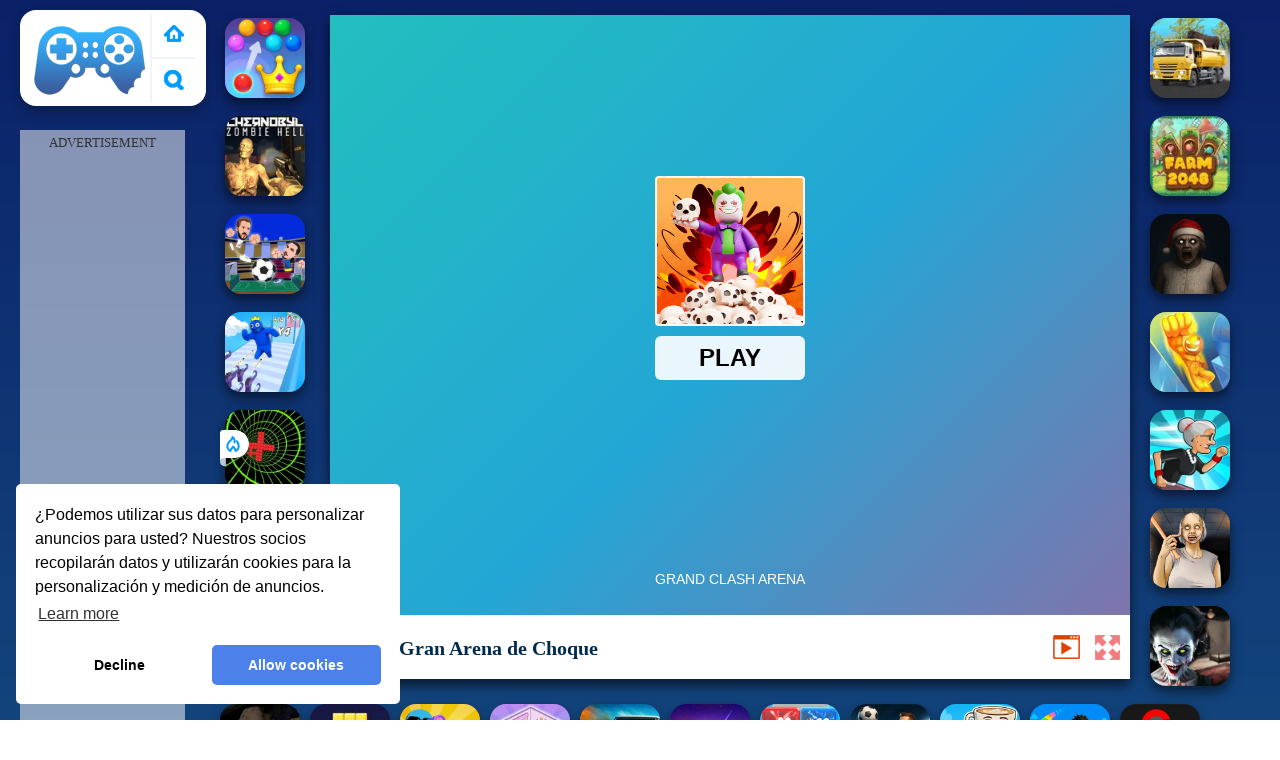

--- FILE ---
content_type: text/html; charset=UTF-8
request_url: https://www.paisdelosjuegos.net/de/gran-arena-de-choque
body_size: 12613
content:
<!DOCTYPE html><html lang="es">
<head>
<meta http-equiv="Content-Type" content="text/html; charset=utf-8" />
<meta http-equiv="REFRESH" content="18000" />
<meta content="width=device-width, initial-scale=1, minimum-scale=1, maximum-scale=5, user-scalable=1" name="viewport"/>
<title>Gran Arena De Choque - Pais de Los Juegos Gratis</title><meta name="description" content="Juega a Gran Arena de Choque gratis  en PaisdeLosJuegos.net. En Pais de Los Juegos puedes jugar más juegos similares: Math Crossword Puzzle - Genius Edition, Call Of Duty: Free Fire, Vex 8, Moto X3M Spooky Land, !" />
	<meta property="og:description" content="Juega a Gran Arena de Choque gratis en PaisdeLosJuegos.net. En Pais de Los Juegos puedes jugar más juegos similares: Incredibox Party Frozen Sprunki Beat, Obby On a Bike, Hazmob FPS: Online Shooter, Geometry Vibes X-Ball, !" /><meta name="keywords" content="Gran Arena de Choque, juegos Gran Arena de Choque Online, Poki Gran Arena de Choque, Gratis Gran Arena de Choque, Poki, Pais de Los Juegos" /><meta property="og:title" content="Gran Arena de Choque" />
	<meta property="og:url" content="https://www.paisdelosjuegos.net/de/gran-arena-de-choque" />
	<meta property="og:image" content="https://www.paisdelosjuegos.net/games/images/gran-arena-de-choque.webp" />
	<meta property="article:tag" content="Juegos de batalla"/>
	<meta property="article:published_time" content="2024-07-18T01:55:11+0700" />
	<meta property="article:modified_time" content="2024-07-18T04:55:11+0700" />
	<link rel="canonical" href="https://www.paisdelosjuegos.net/de/gran-arena-de-choque"/><meta name="google-site-verification" content="PKGJ8vuEeKly0iCY9IyncBaEu73_1MwU7U510rSqBZQ" />
<script data-ad-client="ca-pub-3121915507569790" async src="https://pagead2.googlesyndication.com/pagead/js/adsbygoogle.js"></script><script type="text/javascript">
SITE_URL = 'https://www.paisdelosjuegos.net';
TEMPLATE_URL = '/templates/silk';
AD_COUNTDOWN = '15';
SEO_ON = '3';
USER_IS_ADMIN = '0';
COMMENT_POINTS = 10;
POST_POINTS = 10;
TOPIC_POINTS = 20;NEW_PMS = 0; NEW_FRS = 0; N_NEW_TOPIC = 0;ID = '3394';DELETE_FRIEND_CONFIRM = 'Are you sure you want to delete this friend?';UNFRIENDED = 'Friend removed';REQUEST_SENT = 'Request sent';CHALLENGE_A_FRIEND = 'Challenge a friend';CHALLENGE_SUBMITTED = 'Challenge sent';CHALLENGE_ANOTHER = 'Challenge another friend';GAME_FAVOURITE = 'Favourite';GAME_UNFAVOURITE = 'Unfavourite';FILL_IN_FORM = 'Please make sure you\'ve filled in the required fields';N_COMMENT_FAST = 'Please wait at least 60 seconds between comments';N_POINTS_EARNED1 = 'You earned';N_POINTS_EARNED2 = 'points';N_POINTS_EARNED_COMMENT = 'for posting a comment';N_ONE_NEW_PM = 'You have a new private message';N_MULTIPLE_NEW_PMS1 = 'You have';N_MULTIPLE_NEW_PMS2 = 'unread private messages';N_ONE_NEW_FR = 'You have a new friend request';N_MULTIPLE_NEW_FRS1 = 'You have';N_MULTIPLE_NEW_FRS2 = 'new friend requests';N_VIEW = 'View';window.setTimeout('GameAddPlay(3394)', 10000);
window.setTimeout('UserAddPlay()', 120000);
</script>
<script type="text/javascript" src="https://www.paisdelosjuegos.net/includes/jquery-1.8.2.js"></script>
<script type="text/javascript" src="https://www.paisdelosjuegos.net/includes/avarcade.js"></script>
<link rel="alternate" type="application/rss+xml" title="https://www.paisdelosjuegos.net" href="https://www.paisdelosjuegos.net/rss.php" />
<link rel="shortcut icon" href="https://www.paisdelosjuegos.net/favicon.ico" type="image/x-icon" />
<link rel="icon" href="https://www.paisdelosjuegos.net/favicon.ico" type="image/x-icon" />
<link rel="stylesheet" type="text/css" href="https://www.paisdelosjuegos.net/templates/silk/style_viewgames.css" /><link rel="stylesheet" type="text/css" href="https://www.paisdelosjuegos.net/templates/silk/phucviet_view.css" /><link rel="stylesheet" type="text/css" href="https://www.paisdelosjuegos.net/templates/silk/cookieconsent.min.css" />
<link href="https://fonts.googleapis.com/css?family=Proxima+Nova|sans-serif|Roboto|EB+Garamond|PT+Serif|Montserrat:400,700|Fredoka+One:400&display=swap" rel="stylesheet">
<link rel="alternate" href="https://www.paisdelosjuegos.net" hreflang="es" />
</head>
<body>
<script type="application/ld+json"> [
{
    "@context": "https://schema.org",
    "@type": "WebApplication",
    "name": "Pais de Los Juegos - Juegos Gratis en Línea",
    "url": "https://www.paisdelosjuegos.net",
    "image": "https://www.paisdelosjuegos.net/q/images/yoobegg.png",
    "potentialAction": {
        "@type": "SearchAction",
        "target": "https://www.paisdelosjuegos.net/search/{search_term_string}/?q={search_term_string}",
        "query-input": "required name=search_term_string"
    }
}
, {
    "@context": "https://schema.org",
    "@type": "WebApplication",
    "name": "Gran Arena de Choque",
	"description": "Juega a Gran Arena de Choque gratis  en PaisdeLosJuegos.net. En Pais de Los Juegos puedes jugar más juegos similares: Crowd Run 3D, Granja de Emparejamiento de Azulejos, Table Tennis Open, PAC-MAN Halloween 2025, ",
    "url": "https://www.paisdelosjuegos.net/de/gran-arena-de-choque",
    "applicationCategory": "Game",
    "operatingSystem": "Windows, MacOS, Linux, iOS, Android",
    "offers": {
        "@type": "Offer",
        "price": 0,
        "priceCurrency": "USD",
        "availability": "https://schema.org/InStock"
    },
	"creator": {
        "@type": "Person",
        "name": "Pais de Los Juegos"        
    },
    "applicationSubCategory": "Juegos de batalla",
    "image": "https://www.paisdelosjuegos.net/games/images/gran-arena-de-choque.webp",
	"dateCreated": "2024-07-18T01:55:11+0700",
	"datePublished": "2024-07-18T01:55:11+0700",
	"dateModified": "2024-07-18T04:55:11+0700",
    "aggregateRating": {
        "@type": "AggregateRating",
		"bestRating":5.0,
        "ratingValue": 4.5302250799888,
        "reviewCount": 3179    }
}, {
    "@context": "https://schema.org",
    "@type": "BreadcrumbList",
    "itemListElement": [{
        "@type": "ListItem",
        "position": 1,
		"name": "Pais de Los Juegos - Juegos Gratis en Línea",
        "item": "https://www.paisdelosjuegos.net"
    }, {
        "@type": "ListItem",
        "position": 2,      
		"name": "Juegos de batalla",
        "item": "https://www.paisdelosjuegos.net/tag/juegos-de-batalla"
    }]
}] </script><div id="play"><div>
<div class="header-game-logo"><div class="header-logo"><a href="https://www.paisdelosjuegos.net/" title="Pais de Los Juegos">Pais de Los Juegos</a></div>
<div class="header-logo-search"><div class="home-mobile"><a href="https://www.paisdelosjuegos.net/" title="Poki"><img src="https://www.paisdelosjuegos.net/templates/silk/images/home-mobile.png"></a></div><div class="search-mobile"><button type="button" style="background: none;border: none;" id="myBtn1" class="butt1"><img src="https://www.paisdelosjuegos.net/templates/silk/images/search-mobile.png"></button></div></div></div></div>
<div id="content-game">
<div id="right-4" style="margin-top:130px;"><p style="text-align: center; color: #333; padding: 5px 0px 5px 0px; font-size: 13px;">ADVERTISEMENT</p>
<script async src="https://pagead2.googlesyndication.com/pagead/js/adsbygoogle.js"></script> <!-- 160 --> <ins class="adsbygoogle" style="display:inline-block;width:160px;height:600px" data-ad-client="ca-pub-3121915507569790" data-ad-slot="4372841770"></ins> <script> (adsbygoogle = window.adsbygoogle || []).push({}); </script></div>		   
<div id="panel-left"><div class="keyboard"><div class="home_game_image_featured"><a href="https://www.paisdelosjuegos.net/de/royal-bubble-blast" title="Royal Bubble Blast"><img class="home_game_image_featured_thum_image" src="https://www.paisdelosjuegos.net/games/images2024/royal-bubble-blast.webp" /><div class="title_game">Royal Bubble Blast</div></a></div><div class="home_game_image_featured"><a href="https://www.paisdelosjuegos.net/de/infierno-zombi-de-chernobyl" title="Infierno Zombi de Chernobyl"><img class="home_game_image_featured_thum_image" src="https://www.paisdelosjuegos.net/games/images/infierno-zombi-de-chernobyl.webp" /><div class="title_game">Infierno Zombi de Chernobyl</div></a></div><div class="home_game_image_featured"><a href="https://www.paisdelosjuegos.net/de/soccer-euro-cup-2025" title="Soccer Euro Cup 2025"><img class="home_game_image_featured_thum_image" src="https://www.paisdelosjuegos.net/games/images2025/soccer-euro-cup-2025.webp" /><div class="title_game">Soccer Euro Cup 2025</div></a></div><div class="home_game_image_featured"><a href="https://www.paisdelosjuegos.net/de/gun-fest" title="Gun Fest"><img class="home_game_image_featured_thum_image" src="https://www.paisdelosjuegos.net/games/images/gun-fest.webp" /><div class="title_game">Gun Fest</div></a></div><div class="home_game_image_featured"><a href="https://www.paisdelosjuegos.net/de/crazy-tunnel" title="Crazy Tunnel"><img class="home_game_image_featured_thum_image" src="https://www.paisdelosjuegos.net/games/images2026/crazy-tunnel.webp" alt="Crazy Tunnel"><div class="title_game">Crazy Tunnel</div><div class="icon-news"></div></a></div><div class="home_game_image_featured"><a href="https://www.paisdelosjuegos.net/de/vegamix-da-vinci-puzzles" title="VegaMix Da Vinci Puzzles"><img class="home_game_image_featured_thum_image" src="https://www.paisdelosjuegos.net/games/images2026/vegamix-da-vinci-puzzles.webp" alt="VegaMix Da Vinci Puzzles"><div class="title_game">VegaMix Da Vinci Puzzles</div><div class="icon-news"></div></a></div><div class="home_game_image_featured"><a href="https://www.paisdelosjuegos.net/de/tank-1944" title="Tank 1944"><img class="home_game_image_featured_thum_image" src="https://www.paisdelosjuegos.net/games/images2026/tank-1944.webp" alt="Tank 1944"><div class="title_game">Tank 1944</div><div class="icon-news"></div></a></div></div></div>		
<div id="panel-center" style="width: max-content;">
<div id="conteiner-panel-center"><div id="ava-game_container"><iframe src="https://html5.gamedistribution.com/5b1cb82de3324264912fe78c015fafa0/?gd_sdk_referrer_url=https://www.paisdelosjuegos.net/de/gran-arena-de-choque" width="800" height="600" allowtransparency="true" frameborder="0" marginwidth="0" marginheight="0" scrolling="no" id="fullscreen"></iframe></div></div>
<div id="top-panel-center"><img alt="Gran Arena de Choque" class="fbimg" src="https://www.paisdelosjuegos.net/games/images/gran-arena-de-choque.webp"><div class="titulogame"><span><h1>Gran Arena de Choque</h1></span></div><div class="first" style="float: right;margin-top: 20px;margin-right: 10px;"><a id="toggle_fullscreen" style="background: none;border: none;"><img src="https://www.paisdelosjuegos.net/templates/silk/images/full-screen.png"></a></div><div class="first" style="float: right;margin-top: 20px;margin-right: 15px;"><button type="button" style="background: none;border: none;" class="butt1"><img src="https://www.paisdelosjuegos.net/templates/silk/images/video-friv.png"></button></div></div>
</div>		
<div class="home_game_image_featured"><a href="https://www.paisdelosjuegos.net/de/simulador-de-camiones-grande" title="Simulador de Camiones Grande"><img class="home_game_image_featured_thum_image" src="https://www.paisdelosjuegos.net/games/images/simulador-de-camiones-grande.webp" /><div class="title_game">Simulador de Camiones Grande</div></a></div><div class="home_game_image_featured"><a href="https://www.paisdelosjuegos.net/de/granja-2048" title="Granja 2048"><img class="home_game_image_featured_thum_image" src="https://www.paisdelosjuegos.net/games/images/granja-2048.webp" /><div class="title_game">Granja 2048</div></a></div><div class="home_game_image_featured"><a href="https://www.paisdelosjuegos.net/de/granny-christmas-nightmare" title="Granny Christmas Nightmare"><img class="home_game_image_featured_thum_image" src="https://www.paisdelosjuegos.net/games/images2025/granny-christmas-nightmare.webp" /><div class="title_game">Granny Christmas Nightmare</div></a></div><div class="home_game_image_featured"><a href="https://www.paisdelosjuegos.net/de/gran-mano" title="Gran Mano"><img class="home_game_image_featured_thum_image" src="https://www.paisdelosjuegos.net/games/images2024/gran-mano.webp" /><div class="title_game">Gran Mano</div></a></div><div class="home_game_image_featured"><a href="https://www.paisdelosjuegos.net/de/angry-gran-run-2021" title="Angry Gran Run 2021"><img class="home_game_image_featured_thum_image" src="https://www.yoob2.com/games2021/images/angry-gran-run-2021.webp" /><div class="title_game">Angry Gran Run 2021</div></a></div><div class="home_game_image_featured"><a href="https://www.paisdelosjuegos.net/de/granny-horror-2" title="Granny Horror 2"><img class="home_game_image_featured_thum_image" src="https://www.paisdelosjuegos.net/games/images2025/granny-horror-2.webp" /><div class="title_game">Granny Horror 2</div></a></div><div class="home_game_image_featured"><a href="https://www.paisdelosjuegos.net/de/granny-house-escape" title="Granny House Escape"><img class="home_game_image_featured_thum_image" src="https://www.paisdelosjuegos.net/games/images2024/granny-house-escape.webp" /><div class="title_game">Granny House Escape</div></a></div><div class="home_game_image_featured"><a href="https://www.paisdelosjuegos.net/de/granny-2" title="Granny 2"><img class="home_game_image_featured_thum_image" src="https://www.paisdelosjuegos.net/games/images2025/granny-2.webp" /><div class="title_game">Granny 2</div></a></div><div class="home_game_image_featured"><a href="https://www.paisdelosjuegos.net/de/rompecabezas-de-bloques-de-granja" title="Rompecabezas de Bloques de Granja"><img class="home_game_image_featured_thum_image" src="https://www.paisdelosjuegos.net/games/images2024/rompecabezas-de-bloques-de-granja.webp" /><div class="title_game">Rompecabezas de Bloques de Granja</div></a></div><div class="home_game_image_featured"><a href="https://www.paisdelosjuegos.net/de/shoot-z" title="Shoot Z"><img class="home_game_image_featured_thum_image" src="https://www.paisdelosjuegos.net/games/images21/shoot-z.webp" alt="Shoot Z"><div class="title_game">Shoot Z</div></a></div><div class="home_game_image_featured"><a href="https://www.paisdelosjuegos.net/de/kiki-world-kawaii-doll-decor" title="Kiki World: Kawaii Doll Decor"><img class="home_game_image_featured_thum_image" src="https://www.paisdelosjuegos.net/games/images2026/kiki-world-kawaii-doll-decor.webp" alt="Kiki World: Kawaii Doll Decor"><div class="title_game">Kiki World: Kawaii Doll Decor</div></a></div><div class="home_game_image_featured"><a href="https://www.paisdelosjuegos.net/de/luxury-highway-cars" title="Luxury Highway Cars"><img class="home_game_image_featured_thum_image" src="https://www.paisdelosjuegos.net/games/images2026/luxury-highway-cars.webp" alt="Luxury Highway Cars"><div class="title_game">Luxury Highway Cars</div></a></div><div class="home_game_image_featured"><a href="https://www.paisdelosjuegos.net/de/shell-strikers" title="Shell Strikers"><img class="home_game_image_featured_thum_image" src="https://www.paisdelosjuegos.net/games/images2026/shell-strikers.webp" alt="Shell Strikers"><div class="title_game">Shell Strikers</div></a></div><div class="home_game_image_featured"><a href="https://www.paisdelosjuegos.net/de/zombie-survival-shooter" title="Zombie Survival Shooter"><img class="home_game_image_featured_thum_image" src="https://www.paisdelosjuegos.net/games/images2026/zombie-survival-shooter.webp" alt="Zombie Survival Shooter"><div class="title_game">Zombie Survival Shooter</div></a></div><div class="home_game_image_featured"><a href="https://www.paisdelosjuegos.net/de/champions-fc" title="Champions FC"><img class="home_game_image_featured_thum_image" src="https://www.paisdelosjuegos.net/games/images2026/champions-fc.webp" alt="Champions FC"><div class="title_game">Champions FC</div></a></div><div class="home_game_image_featured"><a href="https://www.paisdelosjuegos.net/de/steal-brainrot-online-2" title="Steal Brainrot Online"><img class="home_game_image_featured_thum_image" src="https://www.paisdelosjuegos.net/games/images2026/steal-brainrot-online.webp" alt="Steal Brainrot Online"><div class="title_game">Steal Brainrot Online</div></a></div><div class="home_game_image_featured" id="header-game1-left" style="margin-top:20px;"><p style="text-align: center; color: #333; padding: 5px 0px 5px 0px; font-size: 13px;">ADVERTISEMENT</p>
<script async src="https://pagead2.googlesyndication.com/pagead/js/adsbygoogle.js"></script> <!-- 336×280 --> <ins class="adsbygoogle" style="display:block" data-ad-client="ca-pub-3121915507569790" data-ad-slot="7464047150" data-ad-format="auto" data-full-width-responsive="true"></ins> <script> (adsbygoogle = window.adsbygoogle || []).push({}); </script></div><div class="home_game_image_featured"><a href="https://www.paisdelosjuegos.net/de/obby-rainbow-tower" title="Obby Rainbow Tower"><img class="home_game_image_featured_thum_image" src="https://www.paisdelosjuegos.net/games/images2025/obby-rainbow-tower.webp" alt="Obby Rainbow Tower"><div class="title_game">Obby Rainbow Tower</div></a></div><div class="home_game_image_featured"><a href="https://www.paisdelosjuegos.net/de/ragdoll-hit-stickman" title="Ragdoll Hit Stickman"><img class="home_game_image_featured_thum_image" src="https://www.paisdelosjuegos.net/games/images2025/ragdoll-hit-stickman.webp" alt="Ragdoll Hit Stickman"><div class="title_game">Ragdoll Hit Stickman</div></a></div><div class="home_game_image_featured"><a href="https://www.paisdelosjuegos.net/de/stick-war-saga" title="Stick War Saga"><img class="home_game_image_featured_thum_image" src="https://www.paisdelosjuegos.net/games/images2025/stick-war-saga.webp" alt="Stick War Saga"><div class="title_game">Stick War Saga</div></a></div><div class="home_game_image_featured"><a href="https://www.paisdelosjuegos.net/de/sky-balls-3d" title="Sky Balls 3D"><img class="home_game_image_featured_thum_image" src="https://www.paisdelosjuegos.net/games/images/sky-balls-3d.webp" alt="Sky Balls 3D"><div class="title_game">Sky Balls 3D</div></a></div><div class="home_game_image_featured"><a href="https://www.paisdelosjuegos.net/de/dynamons-10" title="Dynamons 10"><img class="home_game_image_featured_thum_image" src="https://www.paisdelosjuegos.net/games/images2025/dynamons-10.webp" alt="Dynamons 10"><div class="title_game">Dynamons 10</div></a></div><div class="home_game_image_featured"><a href="https://www.paisdelosjuegos.net/de/billar-de-8-bolas" title="Billar de 8 Bolas"><img class="home_game_image_featured_thum_image" src="https://www.paisdelosjuegos.net/games/images2024/billar-de-8-bolas.webp" alt="Billar de 8 Bolas"><div class="title_game">Billar de 8 Bolas</div></a></div><div class="home_game_image_featured"><a href="https://www.paisdelosjuegos.net/de/pixel-path" title="Pixel Path"><img class="home_game_image_featured_thum_image" src="https://www.paisdelosjuegos.net/games/images2025/pixel-path.webp" alt="Pixel Path"><div class="title_game">Pixel Path</div></a></div><div class="home_game_image_featured"><a href="https://www.paisdelosjuegos.net/de/soccer-skills-world-cup" title="Soccer Skills World Cup"><img class="home_game_image_featured_thum_image" src="https://www.paisdelosjuegos.net/games/images2025/soccer-skills-world-cup.webp" alt="Soccer Skills World Cup"><div class="title_game">Soccer Skills World Cup</div></a></div><div class="home_game_image_featured"><a href="https://www.paisdelosjuegos.net/de/ragdoll-playground" title="Ragdoll Playground"><img class="home_game_image_featured_thum_image" src="https://www.paisdelosjuegos.net/games/images2025/ragdoll-playground.webp" alt="Ragdoll Playground"><div class="title_game">Ragdoll Playground</div></a></div><div class="home_game_image_featured"><a href="https://www.paisdelosjuegos.net/de/fighter-legends-duo" title="Fighter Legends Duo"><img class="home_game_image_featured_thum_image" src="https://www.paisdelosjuegos.net/games/images/fighter-legends-duo.webp" alt="Fighter Legends Duo"><div class="title_game">Fighter Legends Duo</div></a></div><div class="home_game_image_featured"><a href="https://www.paisdelosjuegos.net/de/hero-defence-king" title="Hero Defence King"><img class="home_game_image_featured_thum_image" src="https://www.paisdelosjuegos.net/games/images2026/hero-defence-king.webp" alt="Hero Defence King"><div class="title_game">Hero Defence King</div></a></div><div class="home_game_image_featured"><a href="https://www.paisdelosjuegos.net/de/dude-theft-auto" title="Dude Theft Auto"><img class="home_game_image_featured_thum_image" src="https://www.paisdelosjuegos.net/games/images2025/dude-theft-auto.webp" alt="Dude Theft Auto"><div class="title_game">Dude Theft Auto</div></a></div><div class="home_game_image_featured"><a href="https://www.paisdelosjuegos.net/de/space-waves" title="Space Waves"><img class="home_game_image_featured_thum_image" src="https://www.paisdelosjuegos.net/games/images2025/space-waves.webp" alt="Space Waves"><div class="title_game">Space Waves</div></a></div><div class="home_game_image_featured"><a href="https://www.paisdelosjuegos.net/de/worm-hunt-snake-game-io-zone" title="Worm Hunt - Snake game iO zone"><img class="home_game_image_featured_thum_image" src="https://www.paisdelosjuegos.net/games/images21/worm-hunt---snake-game-io-zone.webp" alt="Worm Hunt - Snake game iO zone"><div class="title_game">Worm Hunt - Snake game iO zone</div></a></div><div class="home_game_image_featured"><a href="https://www.paisdelosjuegos.net/de/stick-hero-mighty-tower-wars" title="Stick Hero Mighty Tower Wars"><img class="home_game_image_featured_thum_image" src="https://www.paisdelosjuegos.net/games/images/stick-hero-mighty-tower-wars.webp" alt="Stick Hero Mighty Tower Wars"><div class="title_game">Stick Hero Mighty Tower Wars</div></a></div><div class="home_game_image_featured"><a href="https://www.paisdelosjuegos.net/de/bank-robbery-3" title="Bank Robbery 3"><img class="home_game_image_featured_thum_image" src="https://www.paisdelosjuegos.net/games/images2024/bank-robbery-3.webp" alt="Bank Robbery 3"><div class="title_game">Bank Robbery 3</div></a></div><div class="home_game_image_featured"><a href="https://www.paisdelosjuegos.net/de/super-brick-ball" title="Super Brick Ball"><img class="home_game_image_featured_thum_image" src="https://www.paisdelosjuegos.net/games/images/super-brick-ball.webp" alt="Super Brick Ball"><div class="title_game">Super Brick Ball</div></a></div><div class="home_game_image_featured"><a href="https://www.paisdelosjuegos.net/de/vex-8" title="Vex 8"><img class="home_game_image_featured_thum_image" src="https://www.paisdelosjuegos.net/games/images/vex-8.webp" alt="Vex 8"><div class="title_game">Vex 8</div></a></div><div class="home_game_image_featured"><a href="https://www.paisdelosjuegos.net/de/sunset-bike-racer" title="Sunset Bike Racer"><img class="home_game_image_featured_thum_image" src="https://www.yoob2.com/games2021/images/sunset-bike-racer-motocross.webp" alt="Sunset Bike Racer"><div class="title_game">Sunset Bike Racer</div></a></div><div class="home_game_image_featured"><a href="https://www.paisdelosjuegos.net/de/slope-3" title="Slope 3"><img class="home_game_image_featured_thum_image" src="https://www.paisdelosjuegos.net/games/images/slope-3.webp" alt="Slope 3"><div class="title_game">Slope 3</div></a></div><div class="home_game_image_featured"><a href="https://www.paisdelosjuegos.net/de/daily-solitaire-mahjong-classic" title="Daily Solitaire Mahjong Classic"><img class="home_game_image_featured_thum_image" src="https://www.paisdelosjuegos.net/games/images2025/daily-solitaire-mahjong-classic.webp" alt="Daily Solitaire Mahjong Classic"><div class="title_game">Daily Solitaire Mahjong Classic</div></a></div><div class="home_game_image_featured"><a href="https://www.paisdelosjuegos.net/de/run-3" title="Run 3"><img class="home_game_image_featured_thum_image" src="https://www.paisdelosjuegos.net/games/images/run-3.webp" alt="Run 3"><div class="title_game">Run 3</div></a></div><div class="home_game_image_featured"><a href="https://www.paisdelosjuegos.net/de/fairyland-merge-magic" title="Fairyland Merge & Magic"><img class="home_game_image_featured_thum_image" src="https://www.paisdelosjuegos.net/games/images21/fairyland-merge-&-magic.webp" alt="Fairyland Merge & Magic"><div class="title_game">Fairyland Merge & Magic</div></a></div><div class="home_game_image_featured"><a href="https://www.paisdelosjuegos.net/de/3d-super-rolling-ball-race" title="3D Super Rolling Ball Race"><img class="home_game_image_featured_thum_image" src="https://www.paisdelosjuegos.net/games/images2025/3d-super-rolling-ball-race.webp" alt="3D Super Rolling Ball Race"><div class="title_game">3D Super Rolling Ball Race</div></a></div><div class="home_game_image_featured"><a href="https://www.paisdelosjuegos.net/de/worms-zone" title="Worms Zone"><img class="home_game_image_featured_thum_image" src="https://www.yoob2.com/games2021/images/worms-zone.webp" alt="Worms Zone"><div class="title_game">Worms Zone</div></a></div><div class="home_game_image_featured"><a href="https://www.paisdelosjuegos.net/de/bomb-it-7-update" title="Bomb It 7 Update"><img class="home_game_image_featured_thum_image" src="https://www.paisdelosjuegos.net/games/images21/bomb-it-7-update.webp" alt="Bomb It 7 Update"><div class="title_game">Bomb It 7 Update</div></a></div><div class="home_game_image_featured"><a href="https://www.paisdelosjuegos.net/de/block-blaster-puzzle" title="Block Blaster Puzzle"><img class="home_game_image_featured_thum_image" src="https://www.paisdelosjuegos.net/games/images2025/block-blaster-puzzle.webp" alt="Block Blaster Puzzle"><div class="title_game">Block Blaster Puzzle</div></a></div><div class="home_game_image_featured"><a href="https://www.paisdelosjuegos.net/de/aventura-de-metal-slug" title="Aventura de Metal Slug"><img class="home_game_image_featured_thum_image" src="https://www.paisdelosjuegos.net/games/images/aventura-de-metal-slug.webp" alt="Aventura de Metal Slug"><div class="title_game">Aventura de Metal Slug</div></a></div><div class="home_game_image_featured"><a href="https://www.paisdelosjuegos.net/de/venge-io-christmas" title="Venge.io Christmas"><img class="home_game_image_featured_thum_image" src="https://www.paisdelosjuegos.net/games/images21/venge-io-christmas.webp" alt="Venge.io Christmas"><div class="title_game">Venge.io Christmas</div></a></div><div class="home_game_image_featured"><a href="https://www.paisdelosjuegos.net/de/grand-bank-robbery-duel" title="Grand Bank Robbery Duel"><img class="home_game_image_featured_thum_image" src="https://www.paisdelosjuegos.net/games/images21/grand-bank-robbery-duel.webp" alt="Grand Bank Robbery Duel"><div class="title_game">Grand Bank Robbery Duel</div></a></div><div class="home_game_image_featured"><a href="https://www.paisdelosjuegos.net/de/explosion-de-bloques" title="Explosión de Bloques"><img class="home_game_image_featured_thum_image" src="https://www.paisdelosjuegos.net/games/images/explosion-de-bloques.webp" alt="Explosión de Bloques"><div class="title_game">Explosión de Bloques</div></a></div><div class="home_game_image_featured"><a href="https://www.paisdelosjuegos.net/de/krismas-mahjong-2" title="KrisMas Mahjong 2"><img class="home_game_image_featured_thum_image" src="https://www.paisdelosjuegos.net/games/images/krismas-mahjong-2.webp" alt="KrisMas Mahjong 2"><div class="title_game">KrisMas Mahjong 2</div></a></div><div class="home_game_image_featured"><a href="https://www.paisdelosjuegos.net/de/minesweeper" title="Minesweeper"><img class="home_game_image_featured_thum_image" src="https://www.paisdelosjuegos.net/games/images21/minesweeper.webp" alt="Minesweeper"><div class="title_game">Minesweeper</div></a></div><div class="home_game_image_featured"><a href="https://www.paisdelosjuegos.net/de/table-tennis-open" title="Table Tennis Open"><img class="home_game_image_featured_thum_image" src="https://www.paisdelosjuegos.net/games/images2025/table-tennis-open.webp" alt="Table Tennis Open"><div class="title_game">Table Tennis Open</div></a></div><div class="home_game_image_featured"><a href="https://www.paisdelosjuegos.net/de/aod-art-of-defense" title="Aod Art of Defense"><img class="home_game_image_featured_thum_image" src="https://www.paisdelosjuegos.net/games/images2024/aod-art-of-defense.webp" alt="Aod Art of Defense"><div class="title_game">Aod Art of Defense</div></a></div><div class="home_game_image_featured"><a href="https://www.paisdelosjuegos.net/de/moto-x3m-4-winter-2" title="Moto X3M 4 Winter"><img class="home_game_image_featured_thum_image" src="https://www.paisdelosjuegos.net/games/images/paisdelosjuegos-net-moto-x3m4-winter.webp" alt="Moto X3M 4 Winter"><div class="title_game">Moto X3M 4 Winter</div></a></div><div class="home_game_image_featured"><a href="https://www.paisdelosjuegos.net/de/rebels-clash" title="Rebels Clash"><img class="home_game_image_featured_thum_image" src="https://www.paisdelosjuegos.net/games/images2025/rebels-clash.webp" alt="Rebels Clash"><div class="title_game">Rebels Clash</div></a></div><div id="parent"><div class="game fimg"><a href="https://www.paisdelosjuegos.net/de/guerreros-de-palo--nueva-batalla"><div><img src="https://www.paisdelosjuegos.net/games/images2024/guerreros-de-palo--nueva-batalla.webp" alt="Guerreros de Palo: Nueva Batalla" class="gesh x_sf1"></div><div class="title_game" style="border-radius: 8%;">Guerreros de Palo: Nueva Batalla</div></a></div><div class="game img"><a  href="https://www.paisdelosjuegos.net/de/stickman-duel-battle"><div><img src="https://www.paisdelosjuegos.net/games/images21/stickman-duel-battle.webp" alt="Stickman Duel Battle" class="gesh x_sf1"></div><div class="title_game">Stickman Duel Battle</div></a></div><div class="game img"><a  href="https://www.paisdelosjuegos.net/de/plants-vs-zombies-2022"><div><img src="https://www.paisdelosjuegos.net/games/images21/plants-vs-zombies-2022.webp" alt="Plants Vs Zombies 2022" class="gesh x_sf1"></div><div class="title_game">Plants Vs Zombies 2022</div></a></div><div class="game fimg"><a href="https://www.paisdelosjuegos.net/de/brawlers-arena-battle-stars"><div><img src="https://www.paisdelosjuegos.net/games/images2025/brawlers-arena-battle-stars.webp" alt="Brawlers Arena Battle Stars" class="gesh x_sf1"></div><div class="title_game" style="border-radius: 8%;">Brawlers Arena Battle Stars</div></a></div><div class="game fimg"><a href="https://www.paisdelosjuegos.net/de/warfare-1942-online-shooter"><div><img src="https://www.paisdelosjuegos.net/games/images2025/warfare-1942-online-shooter.webp" alt="Warfare 1942 - online shooter" class="gesh x_sf1"></div><div class="title_game" style="border-radius: 8%;">Warfare 1942 - online shooter</div></a></div><div class="game img"><a  href="https://www.paisdelosjuegos.net/de/ragdoll-hit-stickman"><div><img src="https://www.paisdelosjuegos.net/games/images2025/ragdoll-hit-stickman.webp" alt="Ragdoll Hit Stickman" class="gesh x_sf1"></div><div class="title_game">Ragdoll Hit Stickman</div></a></div><div class="game fimg"><a href="https://www.paisdelosjuegos.net/de/zombotron-re-boot"><div><img src="https://www.paisdelosjuegos.net/games/images2025/zombotron-re-boot.webp" alt="Zombotron Re-Boot" class="gesh x_sf1"></div><div class="title_game" style="border-radius: 8%;">Zombotron Re-Boot</div></a></div><div class="game fimg"><a href="https://www.paisdelosjuegos.net/de/ragdoll-playground"><div><img src="https://www.paisdelosjuegos.net/games/images2025/ragdoll-playground.webp" alt="Ragdoll Playground" class="gesh x_sf1"></div><div class="title_game" style="border-radius: 8%;">Ragdoll Playground</div></a></div><div class="game img"><a  href="https://www.paisdelosjuegos.net/de/catch-a-fish-obby"><div><img src="https://www.paisdelosjuegos.net/games/images2025/catch-a-fish-obby.webp" alt="Catch a Fish Obby" class="gesh x_sf1"></div><div class="title_game">Catch a Fish Obby</div></a></div><div class="game fimg"><a href="https://www.paisdelosjuegos.net/de/steal-brainrot-duel"><div><img src="https://www.paisdelosjuegos.net/games/images2025/steal-brainrot-duel.webp" alt="Steal Brainrot Duel" class="gesh x_sf1"></div><div class="title_game" style="border-radius: 8%;">Steal Brainrot Duel</div></a></div><div class="game fimg"><a href="https://www.paisdelosjuegos.net/de/call-of-duty--free-fire"><div><img src="https://www.paisdelosjuegos.net/games/images2025/call-of-duty--free-fire.webp" alt="Call Of Duty: Free Fire" class="gesh x_sf1"></div><div class="title_game" style="border-radius: 8%;">Call Of Duty: Free Fire</div></a></div><div class="game img"><a  href="https://www.paisdelosjuegos.net/de/dunk-dash"><div><img src="https://www.paisdelosjuegos.net/games/images2025/dunk-dash.webp" alt="Dunk Dash" class="gesh x_sf1"></div><div class="title_game">Dunk Dash</div></a></div><div class="game fimg"><a href="https://www.paisdelosjuegos.net/de/commando-force-2-2"><div><img src="https://www.paisdelosjuegos.net/games/images2025/commando-force-2.webp" alt="Commando Force 2" class="gesh x_sf1"></div><div class="title_game" style="border-radius: 8%;">Commando Force 2</div></a></div><div class="game img"><a  href="https://www.paisdelosjuegos.net/de/stickman-world-battle"><div><img src="https://www.paisdelosjuegos.net/games/images2026/stickman-world-battle.webp" alt="Stickman World Battle" class="gesh x_sf1"></div><div class="title_game">Stickman World Battle</div></a></div><div class="game fimg"><a href="https://www.paisdelosjuegos.net/de/fragen"><div><img src="https://www.paisdelosjuegos.net/games/images2025/fragen.webp" alt="FRAGEN" class="gesh x_sf1"></div><div class="title_game" style="border-radius: 8%;">FRAGEN</div></a></div><div class="game img"><a  href="https://www.paisdelosjuegos.net/de/huggy-mix-sprunki-music-box"><div><img src="https://www.paisdelosjuegos.net/games/images2025/huggy-mix-sprunki-music-box.webp" alt="Huggy Mix Sprunki Music Box" class="gesh x_sf1"></div><div class="title_game">Huggy Mix Sprunki Music Box</div></a></div><div class="game fimg"><a href="https://www.paisdelosjuegos.net/de/crazy-plane-landing"><div><img src="https://www.paisdelosjuegos.net/games/images2025/crazy-plane-landing.webp" alt="Crazy Plane Landing" class="gesh x_sf1"></div><div class="title_game" style="border-radius: 8%;">Crazy Plane Landing</div></a></div><div class="game fimg"><a href="https://www.paisdelosjuegos.net/de/break-brick-2024"><div><img src="https://www.paisdelosjuegos.net/games/images2024/break-brick-2024.webp" alt="Break Brick 2024" class="gesh x_sf1"></div><div class="title_game" style="border-radius: 8%;">Break Brick 2024</div></a></div><div class="game fimg"><a href="https://www.paisdelosjuegos.net/de/command-strike-fps"><div><img src="https://www.paisdelosjuegos.net/games/images21/command-strike-fps.webp" alt="Command Strike FPS" class="gesh x_sf1"></div><div class="title_game" style="border-radius: 8%;">Command Strike FPS</div></a></div><div class="game fimg"><a href="https://www.paisdelosjuegos.net/de/metal-guns-fury-beat-em-up"><div><img src="https://www.paisdelosjuegos.net/games/images21/metal-guns-fury-beat-em-up.webp" alt="Metal Guns Fury Beat Em Up" class="gesh x_sf1"></div><div class="title_game" style="border-radius: 8%;">Metal Guns Fury Beat Em Up</div></a></div><div class="game img"><a  href="https://www.paisdelosjuegos.net/de/table-tennis-open"><div><img src="https://www.paisdelosjuegos.net/games/images2025/table-tennis-open.webp" alt="Table Tennis Open" class="gesh x_sf1"></div><div class="title_game">Table Tennis Open</div></a></div><div class="game fimg"><a href="https://www.paisdelosjuegos.net/de/bubble-shooter-hd-2"><div><img src="https://www.paisdelosjuegos.net/games/images21/bubble-shooter-hd-2.webp" alt="Bubble Shooter HD 2" class="gesh x_sf1"></div><div class="title_game" style="border-radius: 8%;">Bubble Shooter HD 2</div></a></div><div class="game fimg"><a href="https://www.paisdelosjuegos.net/de/last-play-ragdoll-sandbox"><div><img src="https://www.paisdelosjuegos.net/games/images2026/last-play-ragdoll-sandbox.webp" alt="Last Play: Ragdoll Sandbox" class="gesh x_sf1"></div><div class="title_game" style="border-radius: 8%;">Last Play: Ragdoll Sandbox</div></a></div><div class="game img"><a  href="https://www.paisdelosjuegos.net/de/minesweeper"><div><img src="https://www.paisdelosjuegos.net/games/images21/minesweeper.webp" alt="Minesweeper" class="gesh x_sf1"></div><div class="title_game">Minesweeper</div></a></div><div class="game img"><a  href="https://www.paisdelosjuegos.net/de/magic-and-wizards-mahjong"><div><img src="https://www.paisdelosjuegos.net/games/images2025/magic-and-wizards-mahjong.webp" alt="Magic and Wizards Mahjong" class="gesh x_sf1"></div><div class="title_game">Magic and Wizards Mahjong</div></a></div><div class="game fimg"><a href="https://www.paisdelosjuegos.net/de/furia-de-estacionamiento-3d--ciudad-nocturna"><div><img src="https://www.paisdelosjuegos.net/games/images2024/furia-de-estacionamiento-3d--ciudad-nocturna.webp" alt="Furia de Estacionamiento 3D: Ciudad Nocturna" class="gesh x_sf1"></div><div class="title_game" style="border-radius: 8%;">Furia de Estacionamiento 3D: Ciudad Nocturna</div></a></div><div class="game fimg"><a href="https://www.paisdelosjuegos.net/de/snow-rush-3d"><div><img src="https://www.paisdelosjuegos.net/games/images2025/snow-rush-3d.webp" alt="Snow Rush 3D" class="gesh x_sf1"></div><div class="title_game" style="border-radius: 8%;">Snow Rush 3D</div></a></div><div class="game img"><a  href="https://www.paisdelosjuegos.net/de/side-effects"><div><img src="https://www.paisdelosjuegos.net/games/images2025/side-effects.webp" alt="Side Effects" class="gesh x_sf1"></div><div class="title_game">Side Effects</div></a></div><div class="game img"><a  href="https://www.paisdelosjuegos.net/de/cool-archer"><div><img src="https://www.paisdelosjuegos.net/games/images21/cool-archer.webp" alt="Cool Archer" class="gesh x_sf1"></div><div class="title_game">Cool Archer</div></a></div><div class="game img"><a  href="https://www.paisdelosjuegos.net/de/mahjong-dynasty"><div><img src="https://www.paisdelosjuegos.net/games/images/paisdelosjuegos-net-mahjong-dynasty.webp" alt="Mahjong Dynasty" class="gesh x_sf1"></div><div class="title_game">Mahjong Dynasty</div></a></div><div class="game img"><a  href="https://www.paisdelosjuegos.net/de/war-master"><div><img src="https://www.paisdelosjuegos.net/games/images2025/war-master.webp" alt="War Master" class="gesh x_sf1"></div><div class="title_game">War Master</div></a></div><div class="game fimg"><a href="https://www.paisdelosjuegos.net/de/snow-rider-3d-2"><div><img src="https://www.paisdelosjuegos.net/games/images2025/snow-rider-3d.webp" alt="Snow Rider 3D" class="gesh x_sf1"></div><div class="title_game" style="border-radius: 8%;">Snow Rider 3D</div></a></div><div class="game img"><a  href="https://www.paisdelosjuegos.net/de/blockbuster-puzzle"><div><img src="https://www.paisdelosjuegos.net/games/images/blockbuster-puzzle.webp" alt="BlockBuster Puzzle" class="gesh x_sf1"></div><div class="title_game">BlockBuster Puzzle</div></a></div><div class="game fimg"><a href="https://www.paisdelosjuegos.net/de/fnaf-web"><div><img src="https://www.paisdelosjuegos.net/games/images/fnaf-web.webp" alt="FNAF Web" class="gesh x_sf1"></div><div class="title_game" style="border-radius: 8%;">FNAF Web</div></a></div><div class="game fimg"><a href="https://www.paisdelosjuegos.net/de/stick-war-saga"><div><img src="https://www.paisdelosjuegos.net/games/images2025/stick-war-saga.webp" alt="Stick War Saga" class="gesh x_sf1"></div><div class="title_game" style="border-radius: 8%;">Stick War Saga</div></a></div><div class="game img"><a  href="https://www.paisdelosjuegos.net/de/bubble-shooter-gold"><div><img src="https://www.paisdelosjuegos.net/games/images/bubble-shooter-gold.webp" alt="Bubble Shooter Gold" class="gesh x_sf1"></div><div class="title_game">Bubble Shooter Gold</div></a></div><div class="game img"><a  href="https://www.paisdelosjuegos.net/de/ragdoll-soccer"><div><img src="https://www.paisdelosjuegos.net/games/images2025/ragdoll-soccer.webp" alt="Ragdoll Soccer" class="gesh x_sf1"></div><div class="title_game">Ragdoll Soccer</div></a></div><div class="game img"><a  href="https://www.paisdelosjuegos.net/de/flames-fortune"><div><img src="https://www.paisdelosjuegos.net/games/images/flames-fortune.webp" alt="Flames & Fortune" class="gesh x_sf1"></div><div class="title_game">Flames & Fortune</div></a></div><div class="game fimg"><a href="https://www.paisdelosjuegos.net/de/juegos-de-simulacion-de-estacionamiento-de-coches-en-el-prado"><div><img src="https://www.paisdelosjuegos.net/games/images/juegos-de-simulacion-de-estacionamiento-de-coches-en-el-prado.webp" alt="Juegos de Simulación de Estacionamiento de Coches en el Prado" class="gesh x_sf1"></div><div class="title_game" style="border-radius: 8%;">Juegos de Simulación de Estacionamiento de Coches en el Prado</div></a></div><div class="game img"><a  href="https://www.paisdelosjuegos.net/de/merge-balls-shooter-2048-connect-fruits"><div><img src="https://www.paisdelosjuegos.net/games/images2025/merge-balls-shooter-2048-connect-fruits.webp" alt="Merge Balls Shooter 2048 Connect Fruits" class="gesh x_sf1"></div><div class="title_game">Merge Balls Shooter 2048 Connect Fruits</div></a></div><div class="game img"><a  href="https://www.paisdelosjuegos.net/de/disparador-de-huevos-de-dinosaurio"><div><img src="https://www.paisdelosjuegos.net/games/images/disparador-de-huevos-de-dinosaurio.webp" alt="Disparador de Huevos de Dinosaurio" class="gesh x_sf1"></div><div class="title_game">Disparador de Huevos de Dinosaurio</div></a></div><div class="game img"><a  href="https://www.paisdelosjuegos.net/de/rollance-going-balls"><div><img src="https://www.paisdelosjuegos.net/games/images2025/rollance-going-balls.webp" alt="Rollance Going Balls" class="gesh x_sf1"></div><div class="title_game">Rollance Going Balls</div></a></div><div class="game img"><a  href="https://www.paisdelosjuegos.net/de/ripple-jump"><div><img src="https://www.paisdelosjuegos.net/games/images21/ripple-jump.webp" alt="Ripple Jump" class="gesh x_sf1"></div><div class="title_game">Ripple Jump</div></a></div><div class="game img"><a  href="https://www.paisdelosjuegos.net/de/foxy-land-2"><div><img src="https://www.paisdelosjuegos.net/games/images21/foxy-land-2.webp" alt="Foxy Land 2" class="gesh x_sf1"></div><div class="title_game">Foxy Land 2</div></a></div><div class="game img"><a  href="https://www.paisdelosjuegos.net/de/hide-seek-go-and-find"><div><img src="https://www.paisdelosjuegos.net/games/images2024/hide-seek-go-and-find.webp" alt="Hide & Seek Go And Find" class="gesh x_sf1"></div><div class="title_game">Hide & Seek Go And Find</div></a></div><div class="game img"><a  href="https://www.paisdelosjuegos.net/de/cookie-land"><div><img src="https://www.paisdelosjuegos.net/games/images2025/cookie-land.webp" alt="Cookie Land" class="gesh x_sf1"></div><div class="title_game">Cookie Land</div></a></div><div class="game img"><a  href="https://www.paisdelosjuegos.net/de/parking-training"><div><img src="https://www.paisdelosjuegos.net/games/images/parking-training.webp" alt="Parking Training" class="gesh x_sf1"></div><div class="title_game">Parking Training</div></a></div><div class="game img"><a  href="https://www.paisdelosjuegos.net/de/10x10-winter-gems"><div><img src="https://www.paisdelosjuegos.net/games/images21/10x10-winter-gems.webp" alt="10x10 Winter Gems" class="gesh x_sf1"></div><div class="title_game">10x10 Winter Gems</div></a></div><div class="game img"><a  href="https://www.paisdelosjuegos.net/de/guerra-de-tanques"><div><img src="https://www.paisdelosjuegos.net/games/images/guerra-de-tanques.webp" alt="Guerra de Tanques" class="gesh x_sf1"></div><div class="title_game">Guerra de Tanques</div></a></div><div class="game img"><a  href="https://www.paisdelosjuegos.net/de/math-crossword-puzzle-genius-edition"><div><img src="https://www.paisdelosjuegos.net/games/images2025/math-crossword-puzzle-genius-edition.webp" alt="Math Crossword Puzzle - Genius Edition" class="gesh x_sf1"></div><div class="title_game">Math Crossword Puzzle - Genius Edition</div></a></div><div class="game img"><a  href="https://www.paisdelosjuegos.net/de/bubble-shooter-temple-jewels"><div><img src="https://www.paisdelosjuegos.net/games/images2025/bubble-shooter-temple-jewels.webp" alt="Bubble Shooter Temple Jewels" class="gesh x_sf1"></div><div class="title_game">Bubble Shooter Temple Jewels</div></a></div><div class="game img"><a  href="https://www.paisdelosjuegos.net/de/tiles-hop--edm-rush"><div><img src="https://www.paisdelosjuegos.net/games/images21/tiles-hop-edm-rush.webp" alt="Tiles Hop: EDM Rush" class="gesh x_sf1"></div><div class="title_game">Tiles Hop: EDM Rush</div></a></div><div class="game img"><a  href="https://www.paisdelosjuegos.net/de/violet-fall-fashion-shoot"><div><img src="https://www.paisdelosjuegos.net/games/images/violet-fall-fashion-shoot.webp" alt="Violet Fall Fashion Shoot" class="gesh x_sf1"></div><div class="title_game">Violet Fall Fashion Shoot</div></a></div><div class="game img"><a  href="https://www.paisdelosjuegos.net/de/zombie-exploser"><div><img src="https://www.paisdelosjuegos.net/games/images21/zombie-exploser.webp" alt="ZOMBIE EXPLOSER" class="gesh x_sf1"></div><div class="title_game">ZOMBIE EXPLOSER</div></a></div><div class="game fimg"><a href="https://www.paisdelosjuegos.net/de/break-brick-2024"><div><img src="https://www.paisdelosjuegos.net/games/images2024/break-brick-2024.webp" alt="Break Brick 2024" class="gesh x_sf1"></div><div class="title_game" style="border-radius: 8%;">Break Brick 2024</div></a></div><div class="game fimg"><a href="https://www.paisdelosjuegos.net/de/tap-3-mahjong"><div><img src="https://www.paisdelosjuegos.net/games/images/tap-3-mahjong.webp" alt="Tap 3 Mahjong" class="gesh x_sf1"></div><div class="title_game" style="border-radius: 8%;">Tap 3 Mahjong</div></a></div><div class="game fimg"><a href="https://www.paisdelosjuegos.net/de/wok-planet"><div><img src="https://www.paisdelosjuegos.net/games/images/wok-planet.webp" alt="Wok Planet" class="gesh x_sf1"></div><div class="title_game" style="border-radius: 8%;">Wok Planet</div></a></div><div class="game img"><a  href="https://www.paisdelosjuegos.net/de/money-rush"><div><img src="https://www.paisdelosjuegos.net/games/images21/money-rush.webp" alt="Money Rush" class="gesh x_sf1"></div><div class="title_game">Money Rush</div></a></div><div class="game img"><a  href="https://www.paisdelosjuegos.net/de/bumpio"><div><img src="https://www.paisdelosjuegos.net/games/images/paisdelosjuegos-net-bump-io.webp" alt="Bump.io" class="gesh x_sf1"></div><div class="title_game">Bump.io</div></a></div><div class="game img"><a  href="https://www.paisdelosjuegos.net/de/crazy-cameraman-skibidi"><div><img src="https://www.paisdelosjuegos.net/games/images/crazy-cameraman-skibidi.webp" alt="Crazy Cameraman Skibidi" class="gesh x_sf1"></div><div class="title_game">Crazy Cameraman Skibidi</div></a></div><div class="game img"><a  href="https://www.paisdelosjuegos.net/de/salva-mi-calabaza"><div><img src="https://www.paisdelosjuegos.net/games/images/salva-mi-calabaza.webp" alt="Salva Mi Calabaza" class="gesh x_sf1"></div><div class="title_game">Salva Mi Calabaza</div></a></div><div class="game img"><a  href="https://www.paisdelosjuegos.net/de/shaun-the-sheep-flock-together"><div><img src="https://www.yoob2.com/games2021/images/shaun-the-sheep-flock-together.webp" alt="Shaun The Sheep Flock Together" class="gesh x_sf1"></div><div class="title_game">Shaun The Sheep Flock Together</div></a></div><div class="game img"><a  href="https://www.paisdelosjuegos.net/de/rey-del-esqui-2024"><div><img src="https://www.paisdelosjuegos.net/games/images/rey-del-esqui-2024.webp" alt="Rey del Esquí 2024" class="gesh x_sf1"></div><div class="title_game">Rey del Esquí 2024</div></a></div><div class="game img"><a  href="https://www.paisdelosjuegos.net/de/monster-climb-adventures"><div><img src="https://www.paisdelosjuegos.net/games/images21/monster-climb-adventures.webp" alt="Monster Climb Adventures" class="gesh x_sf1"></div><div class="title_game">Monster Climb Adventures</div></a></div><div class="game img"><a  href="https://www.paisdelosjuegos.net/de/become-a-referee"><div><img src="https://www.paisdelosjuegos.net/games/images21/become-a-referee.webp" alt="Become a referee" class="gesh x_sf1"></div><div class="title_game">Become a referee</div></a></div></div></div>
<div style="text-align: center;width: 98%;"><div id="tag_view1">
<!--jogos-->
<li><a href='/tag/juegos-de-carrera' title='juegos de carrera'>
    <img src='/templates/silk/images_category/a3603786d76c441388a2887fedf4f59aracing.jpg' alt='juegos de carrera'>	
	juegos de carrera
	</a>
</li><li><a href='/tag/juegos-de-accion' title='Juegos de accion'>
    <img src='/templates/silk/images_category/a3603786d76c441388a2887fedf4f59aaction.jpg' alt='Juegos de accion' >	
	Juegos de accion
	</a>
</li><li><a href='/tag/juegos-de-deportes' title='Juegos de Deportes'>
    <img src='/templates/silk/images_category/a3603786d76c441388a2887fedf4f59asports.jpg' alt='Juegos de Deportes'>	
	Juegos de Deportes
	</a>
</li><li><a href='/tag/juegos-arcade' title='Juegos Arcade'>
    <img src='/templates/silk/images_category/a3603786d76c441388a2887fedf4f59aaventure.jpg' alt='Juegos Arcade'>	
	Juegos Arcade
	</a>
</li><li><a href='/tag/juegos-de-puzzle' title='Juegos de puzzle'>
    <img src='/templates/silk/images_category/a3603786d76c441388a2887fedf4f59apuzzle.jpg' alt='Juegos de puzzle'>	
	Juegos de puzzle
	</a>
</li><li><a href='/tag/juegos-de-chicas' title='Juegos de chicas'>
    <img src='/templates/silk/images_category/a3603786d76c441388a2887fedf4f59agirls.jpg' alt='Juegos de chicas'>	
	Juegos de chicas
	</a>
</li><li><a href='/tag/juegos-de-habilidades' title='Juegos de habilidades'>
    <img src='/templates/silk/images_category/a3603786d76c441388a2887fedf4f59askill.jpg' alt='Juegos de habilidades'>	
	Juegos de habilidades
	</a>
</li><!--jogos--><li><a href="https://www.paisdelosjuegos.net/tag/juegos-de-bloques"><img src="https://www.paisdelosjuegos.net/games/images21/twirl.webp" alt="Juegos de Bloques"><div class="divtaglist">Juegos de Bloques</div></a></li><li><a href="https://www.paisdelosjuegos.net/tag/juegos-de-bicicletas"><img src="https://www.paisdelosjuegos.net/games/images/maestro-del-dibujo-con-rueda.webp" alt="Juegos de Bicicletas"><div class="divtaglist">Juegos de Bicicletas</div></a></li><li><a href="https://www.paisdelosjuegos.net/tag/juegos-de-mahjong"><img src="https://www.paisdelosjuegos.net/games/images/king-of-mahjong.webp" alt="Juegos de Mahjong"><div class="divtaglist">Juegos de Mahjong</div></a></li><li><a href="https://www.paisdelosjuegos.net/tag/juegos-de-vestir-a-barbie"><img src="https://www.paisdelosjuegos.net/games/images/paisdelosjuegos-net-baby-panda-color-mixing-studio.webp" alt="Juegos de Vestir a Barbie"><div class="divtaglist">Juegos de Vestir a Barbie</div></a></li><li><a href="https://www.paisdelosjuegos.net/tag/juegos-de-bubble"><img src="https://www.paisdelosjuegos.net/games/images/bubble-shooter-valentine.webp" alt="Juegos de Bubble"><div class="divtaglist">Juegos de Bubble</div></a></li><li><a href="https://www.paisdelosjuegos.net/tag/juegos-de-basquet"><img src="https://www.paisdelosjuegos.net/games/images/paisdelosjuegos-net-tap-tap-shots.webp" alt="Juegos de Basquet"><div class="divtaglist">Juegos de Basquet</div></a></li><li><a href="https://www.paisdelosjuegos.net/tag/juegos-de-guerra"><img src="https://www.paisdelosjuegos.net/games/images/guerras-de-pollos--fusion-de-armas.webp" alt="Juegos de guerra"><div class="divtaglist">Juegos de guerra</div></a></li><li><a href="https://www.paisdelosjuegos.net/tag/juegos-de-among-us"><img src="https://www.paisdelosjuegos.net/games/images21/imposter-night-race.webp" alt="Juegos de Among Us"><div class="divtaglist">Juegos de Among Us</div></a></li><li><a href="https://www.paisdelosjuegos.net/tag/juegos-de-natacion"><img src="https://www.paisdelosjuegos.net/games/images21/swimming-pool-race.webp" alt="Juegos de natacion"><div class="divtaglist">Juegos de natacion</div></a></li><li><a href="https://www.paisdelosjuegos.net/tag/juegos-de-motos"><img src="https://www.paisdelosjuegos.net/games/images2025/ramp-xtreme.webp" alt="juegos de motos"><div class="divtaglist">juegos de motos</div></a></li><li><a href="https://www.paisdelosjuegos.net/tag/juegos-de-pelota"><img src="https://www.yoob2.com/games2021/images/color-burst-3d.webp" alt="Juegos de pelota"><div class="divtaglist">Juegos de pelota</div></a></li><li><a href="https://www.paisdelosjuegos.net/tag/juegos-de-cocina"><img src="https://www.paisdelosjuegos.net/games/images/ellie-en-el-dia-de-accion-de-gracias.webp" alt="Juegos de cocina"><div class="divtaglist">Juegos de cocina</div></a></li><li><a href="https://www.paisdelosjuegos.net/tag/juegos-de-futbol"><img src="https://www.yoob2.com/games2021/images/penalty-champs-21.webp" alt="Juegos de futbol"><div class="divtaglist">Juegos de futbol</div></a></li><li><a href="https://www.paisdelosjuegos.net/tag/juegos-de-estacionar"><img src="https://www.paisdelosjuegos.net/games/images/simulador-de-conduccion-de-juegos-de-autobuses-.webp" alt="Juegos de Estacionar"><div class="divtaglist">Juegos de Estacionar</div></a></li><li><a href="https://www.paisdelosjuegos.net/tag/juegos-de-lucha"><img src="https://www.paisdelosjuegos.net/games/images2025/gun-racing.webp" alt="Juegos de lucha"><div class="divtaglist">Juegos de lucha</div></a></li><li><a href="https://www.paisdelosjuegos.net/tag/juegos-de-zombis"><img src="https://www.paisdelosjuegos.net/games/images21/slenderman-must-die-chapter-8.webp" alt="Juegos de zombis"><div class="divtaglist">Juegos de zombis</div></a></li><li><a href="https://www.paisdelosjuegos.net/tag/juegos-de-2-jugadores"><img src="https://www.paisdelosjuegos.net/games/images21/dash-party.webp" alt="Juegos de 2 jugadores"><div class="divtaglist">Juegos de 2 jugadores</div></a></li><li><a href="https://www.paisdelosjuegos.net/tag/juegos-io"><img src="https://www.paisdelosjuegos.net/games/images21/angry-chickens.webp" alt="Juegos .io"><div class="divtaglist">Juegos .io</div></a></li><li><a href="https://www.paisdelosjuegos.net/tag/juegos-de-tetris"><img src="https://www.paisdelosjuegos.net/games/images21/jigsaw-surprise.webp" alt="Juegos de Tetris"><div class="divtaglist">Juegos de Tetris</div></a></li><li><a href="https://www.paisdelosjuegos.net/tag/juegos-de-partidos-de-futbol"><img src="https://www.paisdelosjuegos.net/games/images/paisdelosjuegos-net-trickshot-arena.webp" alt="Juegos de partidos de futbol"><div class="divtaglist">Juegos de partidos de futbol</div></a></li><li><a href="https://www.paisdelosjuegos.net/tag/juegos-de-minecraft"><img src="https://www.paisdelosjuegos.net/games/images21/rainbow-friends-survival.webp" alt="Juegos de Minecraft"><div class="divtaglist">Juegos de Minecraft</div></a></li><li><a href="https://www.paisdelosjuegos.net/tag/juegos-de-helix"><img src="https://www.paisdelosjuegos.net/games/images/paisdelosjuegos-net-tunnel-rush-200.webp" alt="Juegos de Helix"><div class="divtaglist">Juegos de Helix</div></a></li><li><a href="https://www.paisdelosjuegos.net/tag/juegos-de-carros"><img src="https://www.paisdelosjuegos.net/games/images/paisdelosjuegos-net-road-turn.webp" alt="Juegos de Carros"><div class="divtaglist">Juegos de Carros</div></a></li><li><a href="https://www.paisdelosjuegos.net/tag/juegos-de-impostores"><img src="https://www.paisdelosjuegos.net/games/images21/help-imposter-escape.webp" alt="juegos de impostores"><div class="divtaglist">juegos de impostores</div></a></li><li><a href="https://www.paisdelosjuegos.net/tag/juegos-de-tiros"><img src="https://www.paisdelosjuegos.net/games/images/paisdelosjuegos-net-airport-clash-3d.webp" alt="Juegos de Tiros"><div class="divtaglist">Juegos de Tiros</div></a></li><li><a href="https://www.paisdelosjuegos.net/tag/juegos-de-joyas"><img src="https://www.paisdelosjuegos.net/games/images2024/jewels-blitz-6.webp" alt="Juegos de joyas"><div class="divtaglist">Juegos de joyas</div></a></li><li><a href="https://www.paisdelosjuegos.net/tag/juegos-de-restaurantes"><img src="https://www.paisdelosjuegos.net/games/images/paisdelosjuegos-net-hamburger-2020.webp" alt="Juegos de Restaurantes"><div class="divtaglist">Juegos de Restaurantes</div></a></li><li><a href="https://www.paisdelosjuegos.net/tag/juegos-de-doctores"><img src="https://www.paisdelosjuegos.net/games/images21/pet-healer---vet-hospital.webp" alt="Juegos de doctores"><div class="divtaglist">Juegos de doctores</div></a></li><li><a href="https://www.paisdelosjuegos.net/tag/jogos-de-princesa"><img src="https://www.paisdelosjuegos.net/games/images/moda-da-cidade-cibernetica.webp" alt="jogos de princesa"><div class="divtaglist">jogos de princesa</div></a></li><li><a href="https://www.paisdelosjuegos.net/tag/juegos-de-inteligencia"><img src="https://www.paisdelosjuegos.net/games/images21/cuestionario-de-geografia.webp" alt="juegos de inteligencia"><div class="divtaglist">juegos de inteligencia</div></a></li><li><a href="https://www.paisdelosjuegos.net/tag/friv-fnaf"><img src="https://www.paisdelosjuegos.net/games/images21/five-nights-at-freddys.webp" alt="friv fnaf"><div class="divtaglist">friv fnaf</div></a></li></div></div> 
<div style="text-align: center;width: 98%;"><p style="text-align: center; color: #333; padding: 5px 0px 5px 0px; font-size: 13px;">ADVERTISEMENT</p>
<script async src="https://pagead2.googlesyndication.com/pagead/js/adsbygoogle.js"></script> <!-- 970-auto --> <ins class="adsbygoogle" style="display:block" data-ad-client="ca-pub-3121915507569790" data-ad-slot="2784427937" data-ad-format="auto" data-full-width-responsive="true"></ins> <script> (adsbygoogle = window.adsbygoogle || []).push({}); </script></div>
<div id="more_games"><div class="moredescript"><h2>Juega Gran Arena de Choque Gratis</h2> <span style="display: inherit;" class="dJ"><ul><li><a href="https://www.paisdelosjuegos.net" title="Pais de Los Juegos">Pais de Los Juegos</a></li><li><a href="https://www.paisdelosjuegos.net/de" title="Juegos">Juegos</a></li></ul></span><h3>Fecha de lanzamiento</h3>:<span style="font-size: 13px;color: #009cfff2;margin-left: 10px;">Thursday, Jul 18, 2024 01:55 AM (GMT+7)</span><br /><br /><h3>Más en esta serie</h3><br /><div class="home_game_image_featured"><a href="https://www.paisdelosjuegos.net/de/sniper-attack2" title="Sniper Attack2"><img class="home_game_image_featured_thum_image" src="https://www.paisdelosjuegos.net/games/images2026/sniper-attack2.webp" alt="Sniper Attack2" style="box-shadow:none;border-radius:0;"><div class="title_game">Sniper Attack2</div></a></div><div class="home_game_image_featured"><a href="https://www.paisdelosjuegos.net/de/obby-football-soccer-3d" title="Obby Football Soccer 3D"><img class="home_game_image_featured_thum_image" src="https://www.paisdelosjuegos.net/games/images2026/obby-football-soccer-3d.webp" alt="Obby Football Soccer 3D" style="box-shadow:none;border-radius:0;"><div class="title_game">Obby Football Soccer 3D</div></a></div><div class="home_game_image_featured"><a href="https://www.paisdelosjuegos.net/de/pregnant-mother-simulator" title="Pregnant Mother Simulator"><img class="home_game_image_featured_thum_image" src="https://www.paisdelosjuegos.net/games/images2026/pregnant-mother-simulator.webp" alt="Pregnant Mother Simulator" style="box-shadow:none;border-radius:0;"><div class="title_game">Pregnant Mother Simulator</div></a></div><div class="home_game_image_featured"><a href="https://www.paisdelosjuegos.net/de/imposter-3d-online-horror" title="Imposter 3D online horror"><img class="home_game_image_featured_thum_image" src="https://www.paisdelosjuegos.net/games/images2025/imposter-3d-online-horror.webp" alt="Imposter 3D online horror" style="box-shadow:none;border-radius:0;"><div class="title_game">Imposter 3D online horror</div></a></div><h3><br /><br />Voted</h3>:  <a href="https://www.paisdelosjuegos.net/viet" id="tag_view">#Nuevos juegos</a> <a href="https://www.paisdelosjuegos.net/best" id="tag_view">#Los mejores juegos</a>  <a href="https://www.paisdelosjuegos.net/hot" id="tag_view">#Juegos Populares</a>  <p class="hidetext"  style="color:#009cfff2;text-transform: uppercase;display: inline-block;" id="tag_view">#más</p><br /><div class="moredescript3" style="display: block !important;"><h3>Descripción</h3><p style="font-size:1.3em;">Estás jugando a Gran Arena de Choque en PaisdeLosJuegos.net. Gran Arena de Choque es un juego divertido. Puedes jugar solo o con muchos otros jugadores en el mundo. Su objetivo en el juego de Gran Arena de Choque es obtener la puntuación más alta o ser el último jugador en este juego. Gran Arena de Choque es un juego de la categoría Juegos de batalla. Además, en Poki, acabamos de actualizar muchos juegos nuevos similares a los juegos de Gran Arena de Choque. Puedes disfrutar o probar algunos de los nuevos juegos Poki de la categoría Juegos de batalla en PaisdeLosJuegos.net, todo gratis y seguro. No necesitas crear una cuenta o iniciar sesión, puedes jugar solo o en línea con muchas otras personas de diferentes países del mundo en Gran Arena de Choque. Si crees que este juego de Gran Arena de Choque es bueno, ¡no olvides presionar el botón Me gusta y compartirlo con todos!</p><!-- no links for slug: gran-arena-de-choque --></div><div><br /><h3>Tags</h3>: <a href="https://www.paisdelosjuegos.net/tag/juegos-3d" id="tag_view" title="Juegos 3D">Juegos 3D</a>&nbsp; <a href="https://www.paisdelosjuegos.net/tag/juegos-de-estrategia" id="tag_view" title="Juegos de estrategia">Juegos de estrategia</a>&nbsp; <a href="https://www.paisdelosjuegos.net/tag/juegos-de-batalla" id="tag_view" title="Juegos de batalla">Juegos de batalla</a> <a href="https://www.paisdelosjuegos.net/taglist" id="tag_view">Más categoría</a><br /></div></div>
<div id="tubia" class="second" style="max-width: 728px;margin: 0 auto;text-align: center;margin-top: 20px;"></div>
<div class="fb-comments" data-href="https://www.paisdelosjuegos.net" data-width="728" data-numposts="2" data-colorscheme="light" style="margin: 0 auto;text-align: center;max-width: 728px;display: inherit;margin-top: 10px;background: #eee;"></div></div>
<div id="myModal1"><div class="resp-block0"><div class="resp-block"><span class="close3">&times;</span><div class="search-box">
<form id="search" action="https://www.paisdelosjuegos.net/index.php?task=search" onsubmit="searchSubmit('https://www.paisdelosjuegos.net', ''); return false;" method="get">
<input type="submit" name="search" value="Search" class="searchBTN" /><div class="search-input-holder"><input type="text" name="q" id="search_textbox" value="juego..." onclick="clickclear(this, 'juego...')" onblur="clickrecall(this,'juego...')" class="searchINPUT noflick" /></div></form></div>
<!--more-->
<div style="overflow: hidden;line-height: 1;height:100%;padding: 25px 10px;"><h2 style="padding: 10px; text-align: left;border-bottom: 1px solid;font-size: 20px;font: 700 24px Fredoka One, cursive;color: #002b50;">Juegos populares</h2><div class="home_game_image_featured"><a href="https://www.paisdelosjuegos.net/de/candy-rain-8" title="Candy Rain 8"><img class="home_game_image_featured_thum_image" src="https://www.paisdelosjuegos.net/games/images/candy-rain-8.webp" alt="Candy Rain 8"><div class="title_game">Candy Rain 8</div></a></div><div class="home_game_image_featured"><a href="https://www.paisdelosjuegos.net/de/tb-world-free" title="TB World Free"><img class="home_game_image_featured_thum_image" src="https://www.paisdelosjuegos.net/games/images2025/tb-world-free.webp" alt="TB World Free"><div class="title_game">TB World Free</div></a></div><div class="home_game_image_featured"><a href="https://www.paisdelosjuegos.net/de/aqua-blitz-2" title="Aqua Blitz 2"><img class="home_game_image_featured_thum_image" src="https://www.paisdelosjuegos.net/games/images2025/aqua-blitz-2.webp" alt="Aqua Blitz 2"><div class="title_game">Aqua Blitz 2</div></a></div><div class="home_game_image_featured"><a href="https://www.paisdelosjuegos.net/de/aventuras-de-golf" title="Aventuras de Golf"><img class="home_game_image_featured_thum_image" src="https://www.paisdelosjuegos.net/games/images/aventuras-de-golf.webp" alt="Aventuras de Golf"><div class="title_game">Aventuras de Golf</div></a></div><div class="home_game_image_featured"><a href="https://www.paisdelosjuegos.net/de/sand-strike" title="Sand Strike"><img class="home_game_image_featured_thum_image" src="https://www.paisdelosjuegos.net/games/images/sand-strike.webp" alt="Sand Strike"><div class="title_game">Sand Strike</div></a></div><div class="home_game_image_featured"><a href="https://www.paisdelosjuegos.net/de/studios-pupil" title="Studio's Pupil"><img class="home_game_image_featured_thum_image" src="https://www.paisdelosjuegos.net/games/images21/studios-pupil.webp" alt="Studio's Pupil"><div class="title_game">Studio's Pupil</div></a></div><div class="home_game_image_featured"><a href="https://www.paisdelosjuegos.net/de/bubble-shooter-candy" title="Bubble Shooter Candy"><img class="home_game_image_featured_thum_image" src="https://www.paisdelosjuegos.net/games/images/bubble-shooter-candy.webp" alt="Bubble Shooter Candy"><div class="title_game">Bubble Shooter Candy</div></a></div><h3 style="display: block;padding: 10px; text-align: left;border-bottom: 1px solid;font-size: 20px;font: 700 24px Fredoka One, cursive;color: #002b50;padding-top: 50px;">Nuevos juegos</h3><div class="home_game_image_featured"><a href="https://www.paisdelosjuegos.net/de/vegamix-da-vinci-puzzles" title="VegaMix Da Vinci Puzzles"><img class="home_game_image_featured_thum_image" src="https://www.paisdelosjuegos.net/games/images2026/vegamix-da-vinci-puzzles.webp"  alt="VegaMix Da Vinci Puzzles"><div class="title_game">VegaMix Da Vinci Puzzles</div></a></div><div class="home_game_image_featured"><a href="https://www.paisdelosjuegos.net/de/tank-1944" title="Tank 1944"><img class="home_game_image_featured_thum_image" src="https://www.paisdelosjuegos.net/games/images2026/tank-1944.webp"  alt="Tank 1944"><div class="title_game">Tank 1944</div></a></div><div class="home_game_image_featured"><a href="https://www.paisdelosjuegos.net/de/bike-obby" title="Bike Obby"><img class="home_game_image_featured_thum_image" src="https://www.paisdelosjuegos.net/games/images2026/bike-obby.webp"  alt="Bike Obby"><div class="title_game">Bike Obby</div></a></div><div class="home_game_image_featured"><a href="https://www.paisdelosjuegos.net/de/water-sort-collections" title="Water Sort - Collections"><img class="home_game_image_featured_thum_image" src="https://www.paisdelosjuegos.net/games/images2026/water-sort-collections.webp"  alt="Water Sort - Collections"><div class="title_game">Water Sort - Collections</div></a></div><div class="home_game_image_featured"><a href="https://www.paisdelosjuegos.net/de/crazy-tunnel" title="Crazy Tunnel"><img class="home_game_image_featured_thum_image" src="https://www.paisdelosjuegos.net/games/images2026/crazy-tunnel.webp"  alt="Crazy Tunnel"><div class="title_game">Crazy Tunnel</div></a></div><div class="home_game_image_featured"><a href="https://www.paisdelosjuegos.net/de/hot-wheels-race-off" title="Hot Wheels Race Off"><img class="home_game_image_featured_thum_image" src="https://www.paisdelosjuegos.net/games/images2026/hot-wheels-race-off.webp"  alt="Hot Wheels Race Off"><div class="title_game">Hot Wheels Race Off</div></a></div><div class="home_game_image_featured"><a href="https://www.paisdelosjuegos.net/de/shell-strikers" title="Shell Strikers"><img class="home_game_image_featured_thum_image" src="https://www.paisdelosjuegos.net/games/images2026/shell-strikers.webp"  alt="Shell Strikers"><div class="title_game">Shell Strikers</div></a></div><div class="home_game_image_featured"><a href="https://www.paisdelosjuegos.net/de/kiki-world-kawaii-doll-decor" title="Kiki World: Kawaii Doll Decor"><img class="home_game_image_featured_thum_image" src="https://www.paisdelosjuegos.net/games/images2026/kiki-world-kawaii-doll-decor.webp"  alt="Kiki World: Kawaii Doll Decor"><div class="title_game">Kiki World: Kawaii Doll Decor</div></a></div><div class="home_game_image_featured"><a href="https://www.paisdelosjuegos.net/de/luxury-highway-cars" title="Luxury Highway Cars"><img class="home_game_image_featured_thum_image" src="https://www.paisdelosjuegos.net/games/images2026/luxury-highway-cars.webp"  alt="Luxury Highway Cars"><div class="title_game">Luxury Highway Cars</div></a></div><div class="home_game_image_featured"><a href="https://www.paisdelosjuegos.net/de/steal-brainrot-online-2" title="Steal Brainrot Online"><img class="home_game_image_featured_thum_image" src="https://www.paisdelosjuegos.net/games/images2026/steal-brainrot-online.webp"  alt="Steal Brainrot Online"><div class="title_game">Steal Brainrot Online</div></a></div><div class="home_game_image_featured"><a href="https://www.paisdelosjuegos.net/de/champions-fc" title="Champions FC"><img class="home_game_image_featured_thum_image" src="https://www.paisdelosjuegos.net/games/images2026/champions-fc.webp"  alt="Champions FC"><div class="title_game">Champions FC</div></a></div><div class="home_game_image_featured"><a href="https://www.paisdelosjuegos.net/de/zombie-survival-shooter" title="Zombie Survival Shooter"><img class="home_game_image_featured_thum_image" src="https://www.paisdelosjuegos.net/games/images2026/zombie-survival-shooter.webp"  alt="Zombie Survival Shooter"><div class="title_game">Zombie Survival Shooter</div></a></div><div class="home_game_image_featured"><a href="https://www.paisdelosjuegos.net/de/rooftop-run" title="Rooftop Run"><img class="home_game_image_featured_thum_image" src="https://www.paisdelosjuegos.net/games/images2026/rooftop-run.webp"  alt="Rooftop Run"><div class="title_game">Rooftop Run</div></a></div><div class="home_game_image_featured"><a href="https://www.paisdelosjuegos.net/de/granny-3" title="Granny 3"><img class="home_game_image_featured_thum_image" src="https://www.paisdelosjuegos.net/games/images2026/granny-3.webp"  alt="Granny 3"><div class="title_game">Granny 3</div></a></div><h3 style="display: block;padding: 10px; text-align: left;border-bottom: 1px solid;font-size: 20px;font: 700 24px Fredoka One, cursive;color: #002b50;padding-top: 50px;">Lista Categoría Juegos </h3><div id="tag_view1"><!--jogos-->
<li><a href='/tag/juegos-de-puzzle' title='Juegos de puzzle'>
    <img src='/templates/silk/images_category/a3603786d76c441388a2887fedf4f59apuzzle.jpg' alt='Juegos de puzzle'>	
	Juegos de puzzle
	</a>
</li><li><a href='/tag/juegos-de-accion' title='Juegos de accion'>
    <img src='/templates/silk/images_category/a3603786d76c441388a2887fedf4f59aaction.jpg' alt='Juegos de accion' >	
	Juegos de accion
	</a>
</li><li><a href='/tag/juegos-de-habilidades' title='Juegos de habilidades'>
    <img src='/templates/silk/images_category/a3603786d76c441388a2887fedf4f59askill.jpg' alt='Juegos de habilidades'>	
	Juegos de habilidades
	</a>
</li><li><a href='/tag/juegos-arcade' title='Juegos Arcade'>
    <img src='/templates/silk/images_category/a3603786d76c441388a2887fedf4f59aaventure.jpg' alt='Juegos Arcade'>	
	Juegos Arcade
	</a>
</li><li><a href='/tag/juegos-de-chicas' title='Juegos de chicas'>
    <img src='/templates/silk/images_category/a3603786d76c441388a2887fedf4f59agirls.jpg' alt='Juegos de chicas'>	
	Juegos de chicas
	</a>
</li><li><a href='/tag/juegos-de-deportes' title='Juegos de Deportes'>
    <img src='/templates/silk/images_category/a3603786d76c441388a2887fedf4f59asports.jpg' alt='Juegos de Deportes'>	
	Juegos de Deportes
	</a>
</li><li><a href='/tag/juegos-de-carrera' title='juegos de carrera'>
    <img src='/templates/silk/images_category/a3603786d76c441388a2887fedf4f59aracing.jpg' alt='juegos de carrera'>	
	juegos de carrera
	</a>
</li><!--jogos--></div></div></div></div></div></div>
<script>var modal=document.getElementById("myModal1");var btn=document.getElementById("myBtn1");var span=document.getElementsByClassName("close3")[0];btn.onclick=function(){modal.style.display="block"}
span.onclick=function(){modal.style.display="none"}
window.onclick=function(event){if(event.target==modal){modal.style.display="none"}}</script></div>
<script src="https://ajax.googleapis.com/ajax/libs/jquery/1.10.2/jquery.min.js"></script>
<script type="text/javascript" language="javascript">$(document).ready(function(){$(".hidetext").click(function(){$(".moredescript3").toggle("slow")})});$(document).ready(function(){$(".hidetext1").click(function(){$(".moredescript1").toggle("slow")})});</script><!--poup more--><!--view top--><script>$(document).ready(function(){var headerTop=$('#header').offset().top;var headerBottom=headerTop+110;$(window).scroll(function(){var scrollTop=$(window).scrollTop();if(scrollTop>headerBottom){if(($("#subMenu").is(":visible")===!1)){$('#subMenu').fadeIn('slow')}}else{if($("#subMenu").is(":visible")){$('#subMenu').hide()}}})});</script><!--view top--><!--tubia--><script type="text/javascript">window.TUBIA_OPTIONS={"container":'tubia',"publisherId":'b002353b65184a8aaab77bc4a4a80d9d',"gameId":'3394',"title":'Gran Arena de Choque',};(function(d,s,id){var js,fjs=d.getElementsByTagName(s)[0];if(d.getElementById(id))return;js=d.createElement(s);js.id=id;js.src='https://player.tubia.com/libs/gd/gd.js';fjs.parentNode.insertBefore(js,fjs)}(document,'script','tubia-playerjs'));</script><!--tubia--><!--buttontubia--><script type="text/javascript">$("button").click(function(){$('html,body').animate({scrollTop:$(".second").offset().top},'slow')});</script><!--buttontubia-->
<script>$("#toggle_fullscreen").on("click",function(){document.fullscreenElement||document.webkitFullscreenElement||document.mozFullScreenElement||document.msFullscreenElement?document.exitFullscreen?document.exitFullscreen():document.mozCancelFullScreen?document.mozCancelFullScreen():document.webkitExitFullscreen?document.webkitExitFullscreen():document.msExitFullscreen&&document.msExitFullscreen():(element=$("#fullscreen").get(0),element.requestFullscreen?element.requestFullscreen():element.mozRequestFullScreen?element.mozRequestFullScreen():element.webkitRequestFullscreen?element.webkitRequestFullscreen(Element.ALLOW_KEYBOARD_INPUT):element.msRequestFullscreen&&element.msRequestFullscreen())});</script>
<script type="text/javascript" src="https://www.paisdelosjuegos.net/q/js/14671124663.js"></script>
<script type="text/javascript" src="https://www.paisdelosjuegos.net/q/js/20121985.js"></script>
<div id="fb-root"></div><script async defer crossorigin="anonymous" src="https://connect.facebook.net/en_US/sdk.js#xfbml=1&version=v3.0"></script>
<div id="foot_mis">© Copyright 2010 - 2026 PaisdeLosJuegos.net<p><a href="https://www.paisdelosjuegos.net/news" title="About">About</a><a href="https://www.paisdelosjuegos.net/news" title="Política de privacidad">Política de privacidad</a><a href="https://www.paisdelosjuegos.net/news" title="Términos de Uso">Términos de Uso</a></p></div><!--ads-->
<!--cookie-->
<script src="https://www.paisdelosjuegos.net/ads/cookie/js/cookieconsent.latest.min.js" data-cfasync="false"></script>
<script>
window.cookieconsent.initialise({
  "palette": {
    "popup": {
      "background": "#ffffff"
    },
    "button": {
      "background": "#4b81e8"
    }
  },
  "theme": "classic",
  "position": "bottom-left",
  "type": "opt-in",
  "content": {
    "message": "¿Podemos utilizar sus datos para personalizar anuncios para usted? Nuestros socios recopilarán datos y utilizarán cookies para la personalización y medición de anuncios.",
    "href": "https://www.paisdelosjuegos.net/news/"
  }
});
</script>
<!--cookie--><!--ads-->
<!-- Global site tag (gtag.js) - Google Analytics -->
<script async src="https://www.googletagmanager.com/gtag/js?id=G-Z7WN8YDWEZ"></script>
<script>
  window.dataLayer = window.dataLayer || [];
  function gtag(){dataLayer.push(arguments);}
  gtag('js', new Date());

  gtag('config', 'G-Z7WN8YDWEZ');
</script><script defer src="https://static.cloudflareinsights.com/beacon.min.js/vcd15cbe7772f49c399c6a5babf22c1241717689176015" integrity="sha512-ZpsOmlRQV6y907TI0dKBHq9Md29nnaEIPlkf84rnaERnq6zvWvPUqr2ft8M1aS28oN72PdrCzSjY4U6VaAw1EQ==" data-cf-beacon='{"version":"2024.11.0","token":"6d7a283fd70547ec9dcf45bd38e23f9c","r":1,"server_timing":{"name":{"cfCacheStatus":true,"cfEdge":true,"cfExtPri":true,"cfL4":true,"cfOrigin":true,"cfSpeedBrain":true},"location_startswith":null}}' crossorigin="anonymous"></script>


--- FILE ---
content_type: text/html; charset=utf-8
request_url: https://html5.gamedistribution.com/5b1cb82de3324264912fe78c015fafa0/?gd_sdk_referrer_url=https://www.paisdelosjuegos.net/de/gran-arena-de-choque
body_size: 2113
content:
<!DOCTYPE html><html lang=en><head><title>Grand Clash Arena</title><meta name=viewport content="width=device-width,initial-scale=1,maximum-scale=1,user-scalable=no"><meta name=description content="Grand Clash Arena is a unique war game that offers an action-packed experience.

Key Features of the Game:

-Epic Combat Experience: Showcase your mastery against opponents by using every object at your disposal.

-Drop Weapons and Surprises: Alter the flow of the game with surprise drops from the sky. Surprise your opponents with powerful weapons that suddenly appear and gain an advantage.

Grand Clash Arena offers a unique gaming experience that combines the art of war and strategy."><meta name=keywords content="fighting,weapons,arena,battlefield,3d,No Blood"><meta property=og:type content=website><meta property=og:title content="Grand Clash Arena"><meta property=og:description content="Grand Clash Arena is a unique war game that offers an action-packed experience.

Key Features of the Game:

-Epic Combat Experience: Showcase your mastery against opponents by using every object at your disposal.

-Drop Weapons and Surprises: Alter the flow of the game with surprise drops from the sky. Surprise your opponents with powerful weapons that suddenly appear and gain an advantage.

Grand Clash Arena offers a unique gaming experience that combines the art of war and strategy."><meta property=og:image content=https://img.gamedistribution.com/5b1cb82de3324264912fe78c015fafa0-512x512.jpg><meta property=og:url content=https://html5.gamedistribution.com/5b1cb82de3324264912fe78c015fafa0/ ><link rel=canonical href=https://html5.gamedistribution.com/5b1cb82de3324264912fe78c015fafa0/ ><link rel=manifest href=manifest_1.5.18.json><link rel=preconnect href=https://html5.api.gamedistribution.com><link rel=preconnect href=https://game.api.gamedistribution.com><link rel=preconnect href=https://pm.gamedistribution.com><script type=text/javascript>if ('serviceWorker' in navigator) {
    navigator
      .serviceWorker
      .register(`/sw_1.5.18.js`)
      .then(function () {
        console.log('SW registered...');
      })
      .catch(err => {
        console.log('SW not registered...', err.message);
      });
  }</script><script type=application/ld+json>{
  "@context": "http://schema.org",
  "@type": "Game",
  "name": "Grand Clash Arena",
  "url": "https://html5.gamedistribution.com/5b1cb82de3324264912fe78c015fafa0/",
  "image": "https://img.gamedistribution.com/5b1cb82de3324264912fe78c015fafa0-512x512.jpg",    
  "description": "Grand Clash Arena is a unique war game that offers an action-packed experience.

Key Features of the Game:

-Epic Combat Experience: Showcase your mastery against opponents by using every object at your disposal.

-Drop Weapons and Surprises: Alter the flow of the game with surprise drops from the sky. Surprise your opponents with powerful weapons that suddenly appear and gain an advantage.

Grand Clash Arena offers a unique gaming experience that combines the art of war and strategy.",
  "creator":{
    "name":"NovaSky"
    
    },
  "publisher":{
    "name":"GameDistribution",
    "url":"https://gamedistribution.com/games/grand-clash-arena"
    },
  "genre":[
      "fighting",
      "weapons",
      "arena",
      "battlefield",
      "3d",
      "No Blood"
  ]
}</script><style>html{height:100%}body{margin:0;padding:0;background-color:#000;overflow:hidden;height:100%}#game{position:absolute;top:0;left:0;width:0;height:0;overflow:hidden;max-width:100%;max-height:100%;min-width:100%;min-height:100%;box-sizing:border-box}</style></head><body><iframe id=game frameborder=0 allow=autoplay allowfullscreen seamless scrolling=no></iframe><script type=text/javascript>(function () {
    function GameLoader() {
      this.init = function () {
        this._gameId = "5b1cb82de3324264912fe78c015fafa0";
        this._container = document.getElementById("game");
        this._loader = this._getLoaderData();
        this._hasImpression = false;
        this._hasSuccess = false;
        this._insertGameSDK();
        this._softgamesDomains = this._getDomainData();
      };

      this._getLoaderData = function () {
        return {"enabled":true,"sdk_version":"1.15.2","_":55};
      }

      this._getDomainData = function(){
        return [{"name":"minigame.aeriagames.jp","id":4217},{"name":"localhost:8080","id":4217},{"name":"minigame-stg.aeriagames.jp","id":4217}];
      }

      this._insertGameSDK = function () {
        if (!this._gameId) return;

        window["GD_OPTIONS"] = {
          gameId: this._gameId,
          loader: this._loader,
          onLoaderEvent: this._onLoaderEvent.bind(this),
          onEvent: this._onEvent.bind(this)
        };

        (function (d, s, id) {
          var js,fjs = d.getElementsByTagName(s)[0];
          if (d.getElementById(id)) return;
          js = d.createElement(s);
          js.id = id;
          js.src = "https://html5.api.gamedistribution.com/main.min.js";
          fjs.parentNode.insertBefore(js, fjs);
        })(document, "script", "gamedistribution-jssdk");
      };

      this._loadGame = function (options) {

        if (this._container_initialized) {
          return;
        }

        var formatTokenURLSearch = this._bridge.exports.formatTokenURLSearch;
        var extendUrlQuery = this._bridge.exports.extendUrlQuery;
        var base64Encode = this._bridge.exports.base64Encode;
        const ln_param = new URLSearchParams(window.location.search).get('lang');

        var data = {
          parentURL: this._bridge.parentURL,
          parentDomain: this._bridge.parentDomain,
          topDomain: this._bridge.topDomain,
          hasImpression: options.hasImpression,
          loaderEnabled: true,
          host: window.location.hostname,
          version: "1.5.18"
        };

        var searchPart = formatTokenURLSearch(data);
        var gameSrc = "//html5.gamedistribution.com/rvvASMiM/5b1cb82de3324264912fe78c015fafa0/index.html" + searchPart;
        this._container.src = gameSrc;

        this._container.onload = this._onFrameLoaded.bind(this);

        this._container_initialized = true;
      };

      this._onLoaderEvent = function (event) {
        switch (event.name) {
          case "LOADER_DATA":
            this._bridge = event.message.bridge;
            this._game = event.message.game;
            break;
        }
      };

      this._onEvent = function (event) {
        switch (event.name) {
          case "SDK_GAME_START":
            this._bridge && this._loadGame({hasImpression: this._hasImpression});
            break;
          case "AD_ERROR":
          case "AD_SDK_CANCELED":
            this._hasImpression = false || this._hasSuccess;
            break;
          case "ALL_ADS_COMPLETED":
          case "COMPLETE":
          case "USER_CLOSE":
          case "SKIPPED":
            this._hasImpression = true;
            this._hasSuccess = true;
            break;
        }
      };

      this._onFrameLoaded=function(event){
        var container=this._container;
        setTimeout(function(){
          try{
            container.contentWindow.focus();
          }catch(err){
          }
        },100);
      }
    }
    new GameLoader().init();
  })();</script></body></html>

--- FILE ---
content_type: text/html; charset=utf-8
request_url: https://www.google.com/recaptcha/api2/aframe
body_size: 266
content:
<!DOCTYPE HTML><html><head><meta http-equiv="content-type" content="text/html; charset=UTF-8"></head><body><script nonce="IBv6XuKbn5TTcsxLhrnKkg">/** Anti-fraud and anti-abuse applications only. See google.com/recaptcha */ try{var clients={'sodar':'https://pagead2.googlesyndication.com/pagead/sodar?'};window.addEventListener("message",function(a){try{if(a.source===window.parent){var b=JSON.parse(a.data);var c=clients[b['id']];if(c){var d=document.createElement('img');d.src=c+b['params']+'&rc='+(localStorage.getItem("rc::a")?sessionStorage.getItem("rc::b"):"");window.document.body.appendChild(d);sessionStorage.setItem("rc::e",parseInt(sessionStorage.getItem("rc::e")||0)+1);localStorage.setItem("rc::h",'1769666411287');}}}catch(b){}});window.parent.postMessage("_grecaptcha_ready", "*");}catch(b){}</script></body></html>

--- FILE ---
content_type: text/html; charset=utf-8
request_url: https://www.google.com/recaptcha/api2/aframe
body_size: -256
content:
<!DOCTYPE HTML><html><head><meta http-equiv="content-type" content="text/html; charset=UTF-8"></head><body><script nonce="y6ehAcTUVGGjhTeL5DnxWQ">/** Anti-fraud and anti-abuse applications only. See google.com/recaptcha */ try{var clients={'sodar':'https://pagead2.googlesyndication.com/pagead/sodar?'};window.addEventListener("message",function(a){try{if(a.source===window.parent){var b=JSON.parse(a.data);var c=clients[b['id']];if(c){var d=document.createElement('img');d.src=c+b['params']+'&rc='+(localStorage.getItem("rc::a")?sessionStorage.getItem("rc::b"):"");window.document.body.appendChild(d);sessionStorage.setItem("rc::e",parseInt(sessionStorage.getItem("rc::e")||0)+1);localStorage.setItem("rc::h",'1769666413865');}}}catch(b){}});window.parent.postMessage("_grecaptcha_ready", "*");}catch(b){}</script></body></html>